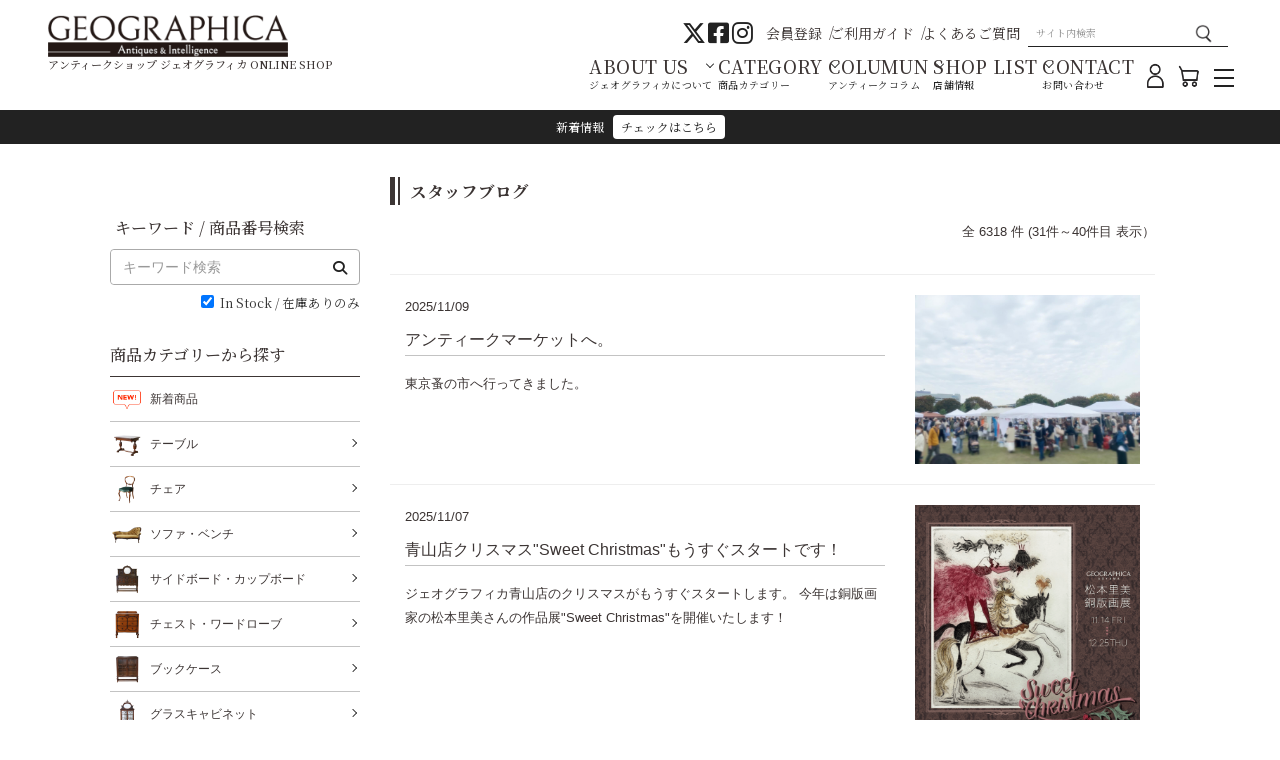

--- FILE ---
content_type: text/html; charset=UTF-8
request_url: https://geographica.jp/blog/page:4
body_size: 94346
content:
<!DOCTYPE html>
<html lang="ja">
	<head>
				<meta charset="utf-8">
		<meta http-equiv="X-UA-Compatible" content="IE=edge">
		<meta name="viewport" content="width=device-width, initial-scale=1.0, user-scalable=no">
		<meta http-equiv="content-language" content="ja">

		<title>スタッフブログ | アンティークショップ ジェオグラフィカ ｜E-SHOP GEOGRAPHICA</title>
		<meta name="keywords" content="ジェオグラフィカ,Geographica,ジオグラフィカ,アンティーク" />
		<meta name="description" content="アンティークショップ ジェオグラフィカは1880年代～1950年代のイギリス・フランスのアンティーク家具を中心に照明・小物の取り扱いや家具の修復、アンティーク講座などを行っています。" />

		<meta http-equiv="pragma" content="no-cache">
		<meta http-equiv="cache-control" content="no-cache">
		<meta http-equiv="expires" content="sun, 6 Jun 2006 00:00:00 GMT">

		<meta property="og:type" content="shop">
		<meta property="og:locale" content="ja_JP" />
		<meta property="og:title" content="スタッフブログ | アンティークショップ ジェオグラフィカ ｜E-SHOP GEOGRAPHICA">
		<meta property="og:description" content="アンティークショップ ジェオグラフィカは1880年代～1950年代のイギリス・フランスのアンティーク家具を中心に照明・小物の取り扱いや家具の修復、アンティーク講座などを行っています。">
		<meta property="og:image" content="https://geographica.jp/img/cache/556fb1c1-4de4-4b88-ad88-0ec1c0a8b511.jpg">
		<meta property="og:url" content="https://geographica.jp/blog/page:4">
		<meta property="og:keywords" content="ジェオグラフィカ,Geographica,ジオグラフィカ,アンティーク">

						
		<link rel="stylesheet" href="https://use.fontawesome.com/releases/v5.4.1/css/all.css" integrity="sha384-5sAR7xN1Nv6T6+dT2mhtzEpVJvfS3NScPQTrOxhwjIuvcA67KV2R5Jz6kr4abQsz" crossorigin="anonymous">
		<link rel="stylesheet" href="/css/bootstrap.3.3.5.min.css">
		<link rel="stylesheet" href="/css/jquery-ui.1.11.3.css">
		<link rel="stylesheet" href="/css/colorbox.css">
		<link rel="stylesheet" href="/css/slick.css">
		<link rel="stylesheet" href="/css/slick-theme.css">
		<link rel="stylesheet" href="/css/photoswipe.css">
		<link rel="stylesheet" href="/css/photoswipe-default-skin.css">
		<link rel="stylesheet" href="/css/select2.css">
		<link rel="stylesheet" href="/css/select2-bootstrap.css">
		<link rel="stylesheet" href="/css/style_geographica.css?v=20251208">

		<link rel="icon" href="/favicon_geographica.ico">
		<link rel="shortcut icon" href="/favicon_geographica.ico">
		<link rel="canonical" href="https://geographica.jp/blog/page:4">

					<!-- Amazon Payment st-->
			<script type='text/javascript'>
			 window.onAmazonLoginReady = function() {
				 amazon.Login.setClientId("amzn1.application-oa2-client.767c1ccdf5c945e3ad70955168b71234");
			 };
			</script>
			<script type="text/javascript" src="https://static-fe.payments-amazon.com/OffAmazonPayments/jp/lpa/js/Widgets.js">
			</script>
			<!-- Amazon Payment ed-->
		
		<!-- HTML5 shim and Respond.js for IE8 support of HTML5 elements and media queries -->
		<!--[if lt IE 9]>
			<script src="https://oss.maxcdn.com/html5shiv/3.7.2/html5shiv.min.js"></script>
			<script src="https://oss.maxcdn.com/respond/1.4.2/respond.min.js"></script>
		<![endif]-->
		<!--リマーケティング タグのGoogleコード  グローバルサイトタグ -->
<!-- Global site tag (gtag.js) - Google Ads: 838201084 -->
<script async src="https://www.googletagmanager.com/gtag/js?id=AW-838201084"></script>
<script>
  window.dataLayer = window.dataLayer || [];
  function gtag(){dataLayer.push(arguments);}
  gtag('js', new Date());

  gtag('config', 'AW-838201084');
</script>

<!-- User Heat Tag -->
<script type="text/javascript">
(function(add, cla){window['UserHeatTag']=cla;window[cla]=window[cla]||function(){(window[cla].q=window[cla].q||[]).push(arguments)},window[cla].l=1*new Date();var ul=document.createElement('script');var tag = document.getElementsByTagName('script')[0];ul.async=1;ul.src=add;tag.parentNode.insertBefore(ul,tag);})('//uh.nakanohito.jp/uhj2/uh.js', '_uhtracker');_uhtracker({id:'uh2r8VzsSB'});
</script>
<!-- End User Heat Tag -->

<meta name="google-site-verification" content="gplVRiKKK7BKcoTeQ61WxVgkc1e19MDXDN_nGGEqK3U" />

<!-- Google Tag Manager -->
<script>(function(w,d,s,l,i){w[l]=w[l]||[];w[l].push({'gtm.start':
new Date().getTime(),event:'gtm.js'});var f=d.getElementsByTagName(s)[0],
j=d.createElement(s),dl=l!='dataLayer'?'&l='+l:'';j.async=true;j.src=
'https://www.googletagmanager.com/gtm.js?id='+i+dl;f.parentNode.insertBefore(j,f);
})(window,document,'script','dataLayer','GTM-KRRTN88');</script>
<!-- End Google Tag Manager -->

<link rel="stylesheet" href="https://cdnjs.cloudflare.com/ajax/libs/font-awesome/5.9.0/css/all.min.css" integrity="sha512-q3eWabyZPc1XTCmF+8/LuE1ozpg5xxn7iO89yfSOd5/oKvyqLngoNGsx8jq92Y8eXJ/IRxQbEC+FGSYxtk2oiw==" crossorigin="anonymous" referrerpolicy="no-referrer" />
<link rel="stylesheet" href="https://cdnjs.cloudflare.com/ajax/libs/font-awesome/6.4.2/css/all.min.css" integrity="sha512-z3gLpd7yknf1YoNbCzqRKc4qyor8gaKU1qmn+CShxbuBusANI9QpRohGBreCFkKxLhei6S9CQXFEbbKuqLg0DA==" crossorigin="anonymous" referrerpolicy="no-referrer" />
		
				<!-- Google Analytics -->
		
<script>
  (function(i,s,o,g,r,a,m){i['GoogleAnalyticsObject']=r;i[r]=i[r]||function(){
  (i[r].q=i[r].q||[]).push(arguments)},i[r].l=1*new Date();a=s.createElement(o),
  m=s.getElementsByTagName(o)[0];a.async=1;a.src=g;m.parentNode.insertBefore(a,m)
  })(window,document,'script','//www.google-analytics.com/analytics.js','ga');

  ga('create', 'UA-68949267-2', 'auto');
	  ga('send', 'pageview');

</script>






	</head>
	<body id="BlogList" class="evercart-layout">
		<!-- GoogleTagManager -->
		

		<div class="wrap" role="toolbar">
							<header>
<a class="parts-header-bnr" href="/search/is_stock:1/">
    <p>
        新着情報&nbsp;&nbsp;
        <span>
            チェックはこちら
        </span>
    </p>
</a>
<style>
.parts-header-bnr{
	position: absolute;
	display: flex;
	justify-content: center;
	align-items: center;
	top: 110px;
	left: 0;
	width: 100%;
	padding: 5px 0;
	background: #222;
	z-index: 999;
	text-align: center;
}
.container.fixed-margin{
	margin-top: 24px;
}
.parts-header-bnr:hover{
	text-decoration: none;
}
.parts-header-bnr p{
	display: inline-block;
	margin: 0;
	padding: 0 15px;
	font-size: 12px;
	color: #fff;
	vertical-align: middle;
}
.parts-header-bnr span{
	display: inline-block;
	top: 7px;
	right: 15px;
	padding: 0px 8px;
	color: #222;
	font-size: 12px;
	background: #ffffff;
	border-radius: 4px;
}
nav.toggle-menu{
	top: 137px;
}
@media screen and (max-width: 1100px){
.parts-header-bnr{
	top: 110px;
}
}
@media screen and (max-width: 991px){
	nav.toggle-menu{
		overflow-y: scroll;
		height: calc(100% - 137px);
	}
	.parts-header-bnr{
		position: absolute;
		display: flex;
		justify-content: center;
		align-items: center;
		top: 60px;
		left: 0;
		width: 100%;
		padding: 5px 0;
		background: #222;
		z-index: 999;
		text-align: center;
	}
	body:not(#Top) .container.fixed-margin{
		margin-top: 100px;
	}
}
#Content #Main p{
max-width: unset;
}
}
</style>	<div class="header-pc-searcharea hidden-xs hidden-sm">
		<div class="inner clearfix">
			<div class="pull-left">
				<h1 id="ShopTitle">
					<a class="navbar-brand pt0" href="/">
						<img src="/img/geographica/logo_ec.png" alt="アンティークショップ ジェオグラフィカONLINE SHOP">
					</a>
					<p>アンティークショップ ジェオグラフィカ ONLINE SHOP</p>
				</h1>
			</div>
			<ul class="pull-right">
				<li class="header-snsarea">
					<div class="sns-icons">
						<a href="https://twitter.com/GEOGRAPHICA_Anq" target="_blank">
							<i class="fa-brands fa-x-twitter"></i>
						</a>
						<a href="https://www.facebook.com/GEOGRAPHICA.Antiques/" target="_blank">
							<i class="fab fa-facebook-square"></i>
						</a>
						<a href="https://www.instagram.com/geographica_anq/" target="_blank">
							<i class="fa-brands fa-instagram"></i>
						</a>
					</div>
				</li>
				<li>
										<div id="AuthUserName" class="display-guest_">
						<a class="nav-link" href="/signup/">会員登録</a>
					</div>
									</li>
				<li>
					<a class="nav-link" href="/content/guide/">
						ご利用ガイド
					</a>
				</li>
				<li>
					<a class="nav-link" href="/content/faq/">
						よくあるご質問
					</a>
				</li>
				<li>
					<div class="gnav-btn gnav-btn-search" href="#">
						<form method="get" action="/search/" class="form form-keyword">
							<input name="keyword" type="search" class="form-control input-small" placeholder="サイト内検索">
							<button class="btn btn-default btn-sm" type="submit"><img src="/img/geographica/search_ico.png" alt="検索"></button>
						</form>
					</div>
				</li>
			</ul>
		</div>
	</div>
	<div id="siteCategoryList" class="header-pc">
		<div class="gnav-list-area">
			<div class="gnav-list-head">
				<div class="head-item aboutus-close">
					<h4>
						ABOUT US<small>ジェオグラフィカについて</small>
					</h4>
				</div>
				<div class="head-item sitecategory-close">
					<h4>
						CATEGORY<small>商品カテゴリー</small>
					</h4>
				</div>
				<div class="head-item column-box-close">
					<h4>
						COLUMUN<small>アンティークコラム</small>
					</h4>
				</div>
				<div class="head-item store-box-close">
					<h4>
						SHOP LIST<small>店舗情報</small>
					</h4>
				</div>
				<div class="head-item">
					<a href="/questionnaire/inquiry/">
						<h4 class="arrow-none">
							CONTACT<small>お問い合わせ</small>
						</h4>
					</a>
				</div>
				<div class="nav-ico-list">
					<div class="pc-gnav hidden-xs hidden-sm pull-right">
						<a class="gnav-btn" href="/mypage/">
							<img src="/img/geographica/user_ico.png" alt="マイページ">
						</a>
						<a class="gnav-btn" href="/cart/">
							<img src="/img/geographica/cart_ico.png" alt="カート">
													</a>
						<div class="gnav-pc-btn">
							<div class="gnav-pc-btn-inner">
								<span></span><span></span><span></span>
							</div>
						</div>
					</div>
				</div>
			</div>
			<div class="gnav-pc-inner close-list">
				<div>
					<h3>SHOPPING<small>お買い物案内</small></h3>
					<ul class="gnav-pc-group">
						<li>
							<a href="/search_condition/">
								商品カテゴリー一覧
							</a>
						</li>
						<li>
							<a href="/news/">
								お知らせ
							</a>
						</li>
						<li>
														<a href="/signup/">
								新規会員登録
							</a>
						</li>
						<li>
							<a href="/signin/">
								ログイン
							</a>
													</li>
						<li>
							<a href="/cart/">
								ショッピングカート
							</a>
						</li>
						<li>
							<a href="/search_condition/">
								商品検索
							</a>
						</li>
						<li>
							<a href="/mail_magazine/">
								メルマガ会員登録
							</a>
						</li>
					</ul>
				</div>
				<div>
					<h3>SERVISE<small>ジェオグラフィカのサービス</small></h3>
					<ul class="gnav-pc-group">
						<li>
							<a href="/content/guide/#delivery">
								配送について
							</a>
						</li>
						<li>
							<a href="/content/guide/#return">
								返品交換について
							</a>
						</li>
						<li>
							<a href="/content/restoration#KaitoriSaihan">
								家具買取サービス
							</a>
						</li>
						<li>
							<a href="/content/restoration/">
								家具の修理について
							</a>
						</li>
						<li>
							<a href="/content/guide/">
								ご利用ガイド
							</a>
						</li>
						<li>
							<a href="/content/faq/">
								よくあるご質問
							</a>
						</li>
						<li>
							<a href="/questionnaire/inquiry/">
								お問い合わせ
							</a>
						</li>
					</ul>
				</div>
				<div>
					<h3>CONTENTS<small>お役立ちコンテンツ</small></h3>
					<ul class="gnav-pc-group">
						<li>
							<a href="/search/is_stock:1/">
								新着商品
							</a>
						</li>
						<li>
							<a href="/special/coming_soon/">
								近日入荷商品
							</a>
						</li>
						<li>
							<a href="/special/">
								特集記事
							</a>
						</li>
						<li>
							<a href="/blog/">
								スタッフブログ
							</a>
						</li>
						<li>
							<a href="/content/antique/">
								アンティーク家具について
							</a>
						</li>
						<li>
							<a href="/content/choose/">
								アンティーク家具の選び方
							</a>
						</li>
						<li>
							<a href="/special/wax01/">
								お手入れ方法
							</a>
						</li>
					</ul>
				</div>
				<div>
					<h3>ABOUT US<small>ジェオグラフィカについて</small></h3>
					<ul class="gnav-pc-group">
						<li>
							<a href="/content/company/">
								会社概要
							</a>
						</li>
						<li>
							<a href="/content/asct/">
								取引商法に基づく表記
							</a>
						</li>
						<li>
							<a href="/content/privacy/">
								プライバシーポリシー
							</a>
						</li>
						<li>
							<a href="/content/about_geographica/">
								ジェオグラフィカについて
							</a>
						</li>
						<li>
							<a href="/content/terms/">
								ご利用規約
							</a>
						</li>
						<li>
							<a href="/content/recruit/">
								採用情報
							</a>
						</li>
					</ul>
				</div>
			</div>
			<ul class="gnav-list-body aboutus-box-wrap close-list">
				<li class="aboutus-box">
					<ul class="gnav-list">
						<li class="gnav-item"><a href="/content/about_geographica/">ジェオグラフィカについて</a></li>
						<li class="gnav-item"><a href="/content/restoration/">ジェオグラフィカの家具修復</a></li>
						<li class="gnav-item"><a href="/content/restoration_for_heritage/">保存修復と文化事業</a></li>
						<li class="gnav-item"><a href="/content/restoration#KaitoriSaihan">アンティーク家具の買取サービス</a></li>
						<li class="gnav-item"><a href="/content/wholesaling/">業販・卸売</a></li>
						<li class="gnav-item"><a href="/content/bespoke/">特注製作家具</a></li>
						<li class="gnav-item"><a href="/content/design/">設計・施工</a></li>
						<li class="gnav-item"><a href="/blog/">スタッフブログ</a></li>
					</ul>
				</li>
			</ul>
			<ul class="gnav-list-body sitecategory-box-wrap close-list">
				<li class="sitecategory-box">
					<ul class="gnav-list">
						<li class="gnav-item-wrap close-child">
							<div class="gnav-item"><a href="/search/is_stock:1/">新着商品</a></div>
						</li>
						<li class="gnav-item-wrap close-child">
							<div class="gnav-item"><p>テーブル</p></div>
							<ul class="gnav-child-list">
								<li class="gnav-child-item child_2"><a href="/category/table_1/is_stock:1/">ダイニングテーブル</a></li>
								<li class="gnav-child-item child_2"><a href="/category/table_2/is_stock:1/">ローテーブル</a></li>
								<li class="gnav-child-item child_2"><a href="/category/table_3/is_stock:1/">スモールテーブル</a></li>
								<li class="gnav-child-item child_2"><a href="/category/table_4/is_stock:1/">バタフライテーブル</a></li>
								<li class="gnav-child-item child_2"><a href="/category/table_5/is_stock:1/">その他テーブル</a></li>
								<li class="gnav-child-item child_2"><a href="/category/table/is_stock:1/">すべて</a></li>
							</ul>
						</li>
						<li class="gnav-item-wrap close-child">
							<div class="gnav-item"><p>チェア</p></div>
							<ul class="gnav-child-list">
								<li class="gnav-child-item child_2"><a href="/category/char_1/is_stock:1/">ダイニングチェア</a></li>
								<li class="gnav-child-item child_2"><a href="/category/char_2/is_stock:1/">アームチェア</a></li>
								<li class="gnav-child-item child_2"><a href="/category/char_3/is_stock:1/">サロンチェア</a></li>
								<li class="gnav-child-item child_2"><a href="/category/char_4/is_stock:1/">スツール</a></li>
								<li class="gnav-child-item child_2"><a href="/category/char_5/is_stock:1/">ロッキングチェア・ホールチェア・その他チェア</a></li>
								<li class="gnav-child-item child_2"><a href="/category/chair/is_stock:1/">すべて</a></li>
							</ul>
						</li>
						<li class="gnav-item-wrap close-child">
							<div class="gnav-item"><p>ソファ・ベンチ</p></div>
							<ul class="gnav-child-list">
								<li class="gnav-child-item child_2"><a href="/category/sofa_1/is_stock:1/">ソファ</a></li>
								<li class="gnav-child-item child_2"><a href="/category/sofa_2/is_stock:1/">イージーチェア</a></li>
								<li class="gnav-child-item child_2"><a href="/category/sofa_3/is_stock:1/">ベンチ</a></li>
								<li class="gnav-child-item child_2"><a href="/category/sofa/is_stock:1/">すべて</a></li>
							</ul>
						</li>
					</ul>
					<ul class="gnav-list">
						<li class="gnav-item-wrap close-child">
							<div class="gnav-item"><p>サイドボード・カップボード</p></div>
							<ul class="gnav-child-list">
								<li class="gnav-child-item child_2"><a href="/category/sideboard_1/is_stock:1/">サイドボード</a></li>
								<li class="gnav-child-item child_2"><a href="/category/sideboard_2/is_stock:1/">ウォッシュハンドスタンド</a></li>
								<li class="gnav-child-item child_2"><a href="/category/sideboard_3/is_stock:1/">カップボード</a></li>
								<li class="gnav-child-item child_2"><a href="/category/sideboard/is_stock:1/">すべて</a></li>
							</ul>
						</li>
						<li class="gnav-item-wrap close-child">
							<div class="gnav-item"><p>チェスト・ワードローブ</p></div>
							<ul class="gnav-child-list">
								<li class="gnav-child-item child_2"><a href="/category/chest_1/is_stock:1/">チェスト</a></li>
								<li class="gnav-child-item child_2"><a href="/category/chest_2/is_stock:1/">ドキュメントチェスト</a></li>
								<li class="gnav-child-item child_2"><a href="/category/chest_3/is_stock:1/">ワードローブ</a></li>
								<li class="gnav-child-item child_2"><a href="/category/chest/is_stock:1/">すべて</a></li>
							</ul>
						</li>
						<li class="gnav-item-wrap close-child">
							<div class="gnav-item"><p>ブックケース</p></div>
							<ul class="gnav-child-list">
								<li class="gnav-child-item child_2"><a href="/category/bookcase_1/is_stock:1/">ブックケース</a></li>
								<li class="gnav-child-item child_2"><a href="/category/bookcase_2/is_stock:1/">ブックシェルフ・マガジンラック</a></li>
								<li class="gnav-child-item child_2"><a href="/category/bookcase/is_stock:1/">すべて</a></li>
							</ul>
						</li>
						<li class="gnav-item-wrap close-child">
							<div class="gnav-item"><p>グラスキャビネット</p></div>
							<ul class="gnav-child-list">
								<li class="gnav-child-item child_2"><a href="/category/glasscabinet_1/is_stock:1/">グラスキャビネット</a></li>
								<li class="gnav-child-item child_2"><a href="/category/glasscabinet_2/is_stock:1/">コーナーキャビネット</a></li>
								<li class="gnav-child-item child_2"><a href="/category/glasscabinet_3/is_stock:1/">ジュエリーケース</a></li>
								<li class="gnav-child-item child_2"><a href="/category/glasscabinet_4/is_stock:1/">その他キャビネット</a></li>
								<li class="gnav-child-item child_2"><a href="/category/glasscabinet/is_stock:1/">すべて</a></li>
							</ul>
						</li>
					</ul>
					<ul class="gnav-list">
						<li class="gnav-item-wrap close-child">
							<div class="gnav-item"><p>デスク</p></div>
							<ul class="gnav-child-list">
								<li class="gnav-child-item child_2"><a href="/category/desk_1/is_stock:1/">デスク</a></li>
								<li class="gnav-child-item child_2"><a href="/category/desk_2/is_stock:1/">ライティングビュロー</a></li>
								<li class="gnav-child-item child_2"><a href="/category/desk/is_stock:1/">すべて</a></li>
							</ul>
						</li>
						<li class="gnav-item-wrap close-child">
							<div class="gnav-item"><p>ドレッサー</p></div>
							<ul class="gnav-child-list">
								<li class="gnav-child-item child_2"><a href="/category/dresser_1/is_stock:1/">ドレッサー</a></li>
								<li class="gnav-child-item child_2"><a href="/category/dresser_2/is_stock:1/">シェービングスタンド</a></li>
								<li class="gnav-child-item child_2"><a href="/category/dresser/is_stock:1/">すべて</a></li>
							</ul>
						</li>
						<li class="gnav-item-wrap close-child">
							<div class="gnav-item"><p>小物家具</p></div>
							<ul class="gnav-child-list">
								<li class="gnav-child-item child_2"><a href="/category/small_articles_1/is_stock:1/">ベッドサイドファニチャー</a></li>
								<li class="gnav-child-item child_2"><a href="/category/small_articles_2/is_stock:1/">トローリー</a></li>
								<li class="gnav-child-item child_2"><a href="/category/small_articles_3/is_stock:1/">プランツスタンド</a></li>
								<li class="gnav-child-item child_2"><a href="/category/small_articles_4/is_stock:1/">ケーキスタンド</a></li>
								<li class="gnav-child-item child_2"><a href="/category/small_articles_5/is_stock:1/">ウォールファニチャー</a></li>
								<li class="gnav-child-item child_2"><a href="/category/small_articles_6/is_stock:1/">その他小物家具</a></li>
								<li class="gnav-child-item child_2"><a href="/category/small_articles/is_stock:1/">すべて</a></li>
							</ul>
						</li>
						<li class="gnav-item-wrap close-child">
							<div class="gnav-item"><p>ベッド・スクリーン・コートハンガー</p></div>
							<ul class="gnav-child-list">
								<li class="gnav-child-item child_2"><a href="/category/bed_1/is_stock:1/">ベッド</a></li>
								<li class="gnav-child-item child_2"><a href="/category/bed_2/is_stock:1/">スクリーン</a></li>
								<li class="gnav-child-item child_2"><a href="/category/bed_3/is_stock:1/">コートハンガー・ホールスタンド</a></li>
								<li class="gnav-child-item child_2"><a href="/category/bed/is_stock:1/">すべて</a></li>
							</ul>
						</li>
					</ul>
					<ul class="gnav-list">
						<li class="gnav-item-wrap close-child">
							<div class="gnav-item"><p>ミラー・額絵</p></div>
							<ul class="gnav-child-list">
								<li class="gnav-child-item child_2"><a href="/category/mirror_1/is_stock:1/">ミラー</a></li>
								<li class="gnav-child-item child_2"><a href="/category/mirror_2/is_stock:1/">額絵</a></li>
								<li class="gnav-child-item child_2"><a href="/category/mirror/is_stock:1/">すべて</a></li>
							</ul>
						</li>
						<li class="gnav-item-wrap close-child">
							<div class="gnav-item"><p>ステンドグラス・ドア</p></div>
							<ul class="gnav-child-list">
								<li class="gnav-child-item child_2"><a href="/category/stained_glass_1/is_stock:1/">ステンドグラス</a></li>
								<li class="gnav-child-item child_2"><a href="/category/stained_glass_2/is_stock:1/">ドア</a></li>
								<li class="gnav-child-item child_2"><a href="/category/stained_glass/is_stock:1/">すべて</a></li>
							</ul>
						</li>
						<li class="gnav-item-wrap close-child">
							<div class="gnav-item"><p>照明器具</p></div>
							<ul class="gnav-child-list">
								<li class="gnav-child-item child_2"><a href="/category/light_1/is_stock:1/">フロアスタンド</a></li>
								<li class="gnav-child-item child_2"><a href="/category/light_2/is_stock:1/">テーブルランプ</a></li>
								<li class="gnav-child-item child_2"><a href="/category/light_3/is_stock:1/">シェード</a></li>
								<li class="gnav-child-item child_2"><a href="/category/light_4/is_stock:1/">シャンデリア</a></li>
								<li class="gnav-child-item child_2"><a href="/category/light_5/is_stock:1/">その他照明器具</a></li>
								<li class="gnav-child-item child_2"><a href="/category/light/is_stock:1/">すべて</a></li>
							</ul>
						</li>
						<li class="gnav-item-wrap close-child">
							<div class="gnav-item"><p>ショーケース・ディスプレイアイテム</p></div>
							<ul class="gnav-child-list">
								<li class="gnav-child-item child_2"><a href="/category/showcase_1/is_stock:1/">ショーケース</a></li>
								<li class="gnav-child-item child_2"><a href="/category/showcase_2/is_stock:1/">カウンター</a></li>
								<li class="gnav-child-item child_2"><a href="/category/showcase_3/is_stock:1/">メンズアイテム</a></li>
								<li class="gnav-child-item child_2"><a href="/category/showcase_4/is_stock:1/">レディスアイテム</a></li>
								<li class="gnav-child-item child_2"><a href="/category/showcase_5/is_stock:1/">キッズアイテム</a></li>
								<li class="gnav-child-item child_2"><a href="/category/showcase_6/is_stock:1/">ツール</a></li>
								<li class="gnav-child-item child_2"><a href="/category/showcase_7/is_stock:1/">メタルワーク</a></li>
								<li class="gnav-child-item child_2"><a href="/category/showcase_8/is_stock:1/">その他ディスプレイアイテム</a></li>
								<li class="gnav-child-item child_2"><a href="/category/showcase/is_stock:1/">すべて</a></li>
							</ul>
						</li>
					</ul>
					<ul class="gnav-list">
						<li class="gnav-item-wrap close-child">
							<div class="gnav-item"><p>キャンドルスタンド・テーブルウェア・その他小物</p></div>
							<ul class="gnav-child-list">
								<li class="gnav-child-item child_2"><a href="/category/etc_1/is_stock:1/">キャンドルスタンド</a></li>
								<li class="gnav-child-item child_2"><a href="/category/etc_2/is_stock:1/">テーブルウェア</a></li>
								<li class="gnav-child-item child_2"><a href="/category/etc_3/is_stock:1/">その他小物</a></li>
								<li class="gnav-child-item child_2"><a href="/category/etc/is_stock:1/">すべて</a></li>
							</ul>
						</li>
						<li class="gnav-item-wrap close-child">
							<div class="gnav-item"><p>メンテナンスグッズ</p></div>
							<ul class="gnav-child-list list-close">
								<li class="gnav-child-item child_2"><a href="/category/maintenance_1/is_stock:1/">ワックス</a></li>
								<li class="gnav-child-item child_2"><a href="/category/maintenance_2/is_stock:1/">その他</a></li>
								<li class="gnav-child-item child_2"><a href="/category/maintenance/is_stock:1/">すべて</a></li>
							</ul>
						</li>
					</ul>
				</li>
			</ul>
			<ul class="gnav-list-body column-box-wrap close-list">
				<li class="column-box">
					<ul class="gnav-list">
						<li class="gnav-item"><a href="/content/choose/">アンティーク家具の選び方</a></li>
						<li class="gnav-item"><a href="/special/wax01/">アンティーク家具のお手入れ</a></li>
						<li class="gnav-item"><a href="/content/antique-glossary/">アンティーク用語集</a></li>
						<li class="gnav-item"><a href="/content/antique-history/">アンティーク年表</a></li>
						<li class="gnav-item"><a href="/content/furniture-dictionary/">アンティーク辞典</a></li>
					</ul>
				</li>
			</ul>
			<ul class="gnav-list-body store-box-wrap close-list">
				<li class="store-box">
					<ul class="gnav-list">
						<li class="gnav-item"><a href="/content/shop_aoyama/">AOYAMA</a></li>
						<li class="gnav-item shop-overture"><a href="/content/shop_overture/">overture</a></li>
						<li class="gnav-item"><a href="/content/factory/">KOHOKU FACTORY</a></li>
					</ul>
				</li>
			</ul>
		</div>
	</div>
	<div class="header-sp">
		<div class="header-sp-nav">
			<h1>
				<a href="/">
					<img src="/img/geographica/logo_ec.png" alt="アンティークショップ ジェオグラフィカONLINE SHOP">
					<p>ジェオグラフィカ アンティークONLINE SHOP</p>
				</a>
			</h1>
			<div class="left-area">
				<div class="gnav-sp-btn">
					<div class="gnav-sp-btn-inner">
						<span></span><span></span><span></span>
					</div>
				</div>
			</div>
			<div class="right-area">
				<div class="nav-ico-list">
					<div class="sp-gnav">
						<a class="gnav-btn" href="/mypage/">
							<img src="/img/geographica/user_ico.png" alt="マイページ">
						</a>
						<a class="gnav-btn" href="/cart/">
							<img src="/img/geographica/cart_ico.png" alt="カート">
													</a>
						<a class="gnav-btn" href="/search_condition/">
							<img src="/img/geographica/search_ico.png" alt="検索">
						</a>
					</div>
				</div>
			</div>
		</div>
		<div class="header-sp-inner close-list">
			<div class="accordion-group">
				<div class="accordion-heading"><a class="accordion-toggle collapsed" data-toggle="collapse" data-parent="#faq" href="#cat-gnav-sp-01" aria-expanded="false"><small>ジェオグラフィカについて</small>ABOUT US</a></div>
				<div id="cat-gnav-sp-01" class="accordion-body collapse" aria-expanded="false" style="height: 0px;">
					<div class="accordion-inner">
						<ul class="child-cat">
							<li class="list-group-item list-group-item-child child_2">
								<a href="/content/about_geographica/">
									ジェオグラフィカについて
								</a>
							</li>
							<li class="list-group-item list-group-item-child child_2">
								<a href="/content/restoration/">
									ジェオグラフィカの家具修復
								</a>
							</li>
							<li class="list-group-item list-group-item-child child_2">
								<a href="/content/restoration_for_heritage/">
									保存修復と文化事業
								</a>
							</li>
							<li class="list-group-item list-group-item-child child_2">
								<a href="/content/restoration#KaitoriSaihan">
									アンティーク家具の買取サービス
								</a>
							</li>
							<li class="list-group-item list-group-item-child child_2">
								<a href="/content/wholesaling/">
									業販・卸売
								</a>
							</li>
							<li class="list-group-item list-group-item-child child_2">
								<a href="/content/bespoke/">
									特注制作家具
								</a>
							</li>
							<li class="list-group-item list-group-item-child child_2">
								<a href="/content/design/">
									設計・施工
								</a>
							</li>
							<li class="list-group-item list-group-item-child child_2">
								<a href="/content/company/">
									会社概要
								</a>
							</li>
							<li class="list-group-item list-group-item-child child_2">
								<a href="/content/asct/">
									特定商取引に基づく表記
								</a>
							</li>
							<li class="list-group-item list-group-item-child child_2">
								<a href="/content/privacy/">
									プライバシーポリシー
								</a>
							</li>
							<li class="list-group-item list-group-item-child child_2">
								<a href="/content/about_geographica/">
									ジェオグラフィカについて
								</a>
							</li>
							<li class="list-group-item list-group-item-child child_2">
								<a href="/content/terms/">
									ご利用規約
								</a>
							</li>
							<li class="list-group-item list-group-item-child child_2">
								<a href="/content/recruit/">
									採用情報
								</a>
							</li>
						</ul>
					</div>
				</div>
				<div class="accordion-heading"><a class="accordion-toggle collapsed" data-toggle="collapse" data-parent="#faq" href="#cat-gnav-sp-02" aria-expanded="false"><small>店舗情報</small>SHOP LIST</a></div>
				<div id="cat-gnav-sp-02" class="accordion-body collapse" aria-expanded="false" style="height: 0px;">
					<div class="accordion-inner">
						<ul class="child-cat">
							<li class="list-group-item list-group-item-child child_2">
								<a href="/content/shop_aoyama/">
									AOYAMA 骨董通り
								</a>
							</li>
							<li class="list-group-item list-group-item-child child_2">
								<a href="/content/shop_overture/">
									<span style="font-size: 1.2em;">overture</span> 外苑前
								</a>
							</li>
							<li class="list-group-item list-group-item-child child_2">
								<a href="/content/factory/">
									KOHOKU FACTORY
								</a>
							</li>
						</ul>
					</div>
				</div>
				<div class="accordion-heading"><a class="accordion-toggle collapsed" data-toggle="collapse" data-parent="#faq" href="#cat-gnav-sp-03" aria-expanded="false"><small>商品カテゴリー</small>CATEGORY</a></div>
				<div id="cat-gnav-sp-03" class="accordion-body collapse" aria-expanded="false" style="height: 0px;">
					<div class="accordion-inner">
						<ul class="child-cat">
							<li class="list-group-item list-group-item-child child_2">
								<a href="/search/is_stock:1/">
									新着商品
								</a>
							</li>
							<li class="list-group-item list-group-item-child child_2">
								<div class="accordion-heading"><a class="accordion-toggle collapsed" data-toggle="collapse" data-parent="#faq" href="#catsp-gnav-head-01" aria-expanded="false">テーブル</a></div>
								<ul id="catsp-gnav-head-01" class="accordion-body collapse grand-cat" aria-expanded="false" style="height: 0px;">
									<li class="gnav-child-item child_3"><a href="/category/table_1/is_stock:1/">ダイニングテーブル</a></li>
									<li class="gnav-child-item child_3"><a href="/category/table_2/is_stock:1/">ローテーブル</a></li>
									<li class="gnav-child-item child_3"><a href="/category/table_3/is_stock:1/">スモールテーブル</a></li>
									<li class="gnav-child-item child_3"><a href="/category/table_4/is_stock:1/">バタフライテーブル</a></li>
									<li class="gnav-child-item child_3"><a href="/category/table_5/is_stock:1/">その他テーブル</a></li>
									<li class="gnav-child-item child_3"><a href="/category/table/is_stock:1/">すべて</a></li>
								</ul>
							</li>
							<li class="list-group-item list-group-item-child child_2">
								<div class="accordion-heading"><a class="accordion-toggle collapsed" data-toggle="collapse" data-parent="#faq" href="#catsp-gnav-head-02" aria-expanded="false">チェア</a></div>
								<ul id="catsp-gnav-head-02" class="accordion-body collapse grand-cat" aria-expanded="false" style="height: 0px;">
									<li class="gnav-child-item child_3"><a href="/category/char_1/is_stock:1/">ダイニングチェア</a></li>
									<li class="gnav-child-item child_3"><a href="/category/char_2/is_stock:1/">アームチェア</a></li>
									<li class="gnav-child-item child_3"><a href="/category/char_3/is_stock:1/">サロンチェア</a></li>
									<li class="gnav-child-item child_3"><a href="/category/char_4/is_stock:1/">スツール</a></li>
									<li class="gnav-child-item child_3"><a href="/category/char_5/is_stock:1/">ロッキングチェア・ホールチェア・その他チェア</a></li>
									<li class="gnav-child-item child_3"><a href="/category/chair/is_stock:1/">すべて</a></li>
								</ul>
							</li>
							<li class="list-group-item list-group-item-child child_2">
								<div class="accordion-heading"><a class="accordion-toggle collapsed" data-toggle="collapse" data-parent="#faq" href="#catsp-gnav-head-03" aria-expanded="false">ソファ・ベンチ</a></div>
								<ul id="catsp-gnav-head-03" class="accordion-body collapse grand-cat" aria-expanded="false" style="height: 0px;">
									<li class="gnav-child-item child_3"><a href="/category/sofa_1/is_stock:1/">ソファ</a></li>
									<li class="gnav-child-item child_3"><a href="/category/sofa_2/is_stock:1/">イージーチェア</a></li>
									<li class="gnav-child-item child_3"><a href="/category/sofa_3/is_stock:1/">ベンチ</a></li>
									<li class="gnav-child-item child_3"><a href="/category/sofa/is_stock:1/">すべて</a></li>
								</ul>
							</li>
							<li class="list-group-item list-group-item-child child_2">
								<div class="accordion-heading"><a class="accordion-toggle collapsed" data-toggle="collapse" data-parent="#faq" href="#catsp-gnav-head-04" aria-expanded="false">サイドボード・カップボード</a></div>
								<ul id="catsp-gnav-head-04" class="accordion-body collapse grand-cat" aria-expanded="false" style="height: 0px;">
									<li class="gnav-child-item child_3"><a href="/category/sideboard_1/is_stock:1/">サイドボード</a></li>
									<li class="gnav-child-item child_3"><a href="/category/sideboard_2/is_stock:1/">ウォッシュハンドスタンド</a></li>
									<li class="gnav-child-item child_3"><a href="/category/sideboard_3/is_stock:1/">カップボード</a></li>
									<li class="gnav-child-item child_3"><a href="/category/sideboard/is_stock:1/">すべて</a></li>
								</ul>
							</li>
							<li class="list-group-item list-group-item-child child_2">
								<div class="accordion-heading"><a class="accordion-toggle collapsed" data-toggle="collapse" data-parent="#faq" href="#catsp-gnav-head-05" aria-expanded="false">チェスト・ワードローブ</a></div>
								<ul id="catsp-gnav-head-05" class="accordion-body collapse grand-cat" aria-expanded="false" style="height: 0px;">
									<li class="gnav-child-item child_3"><a href="/category/chest_1/is_stock:1/">チェスト</a></li>
									<li class="gnav-child-item child_3"><a href="/category/chest_2/is_stock:1/">ドキュメントチェスト</a></li>
									<li class="gnav-child-item child_3"><a href="/category/chest_3/is_stock:1/">ワードローブ</a></li>
									<li class="gnav-child-item child_3"><a href="/category/chest/is_stock:1/">すべて</a></li>
								</ul>
							</li>
							<li class="list-group-item list-group-item-child child_2">
								<div class="accordion-heading"><a class="accordion-toggle collapsed" data-toggle="collapse" data-parent="#faq" href="#catsp-gnav-head-06" aria-expanded="false">ブックケース</a></div>
								<ul id="catsp-gnav-head-06" class="accordion-body collapse grand-cat" aria-expanded="false" style="height: 0px;">
									<li class="gnav-child-item child_3"><a href="/category/bookcase_1/is_stock:1/">ブックケース</a></li>
									<li class="gnav-child-item child_3"><a href="/category/bookcase_2/is_stock:1/">ブックシェルフ・マガジンラック</a></li>
									<li class="gnav-child-item child_3"><a href="/category/bookcase/is_stock:1/">すべて</a></li>
								</ul>
							</li>
							<li class="list-group-item list-group-item-child child_2">
								<div class="accordion-heading"><a class="accordion-toggle collapsed" data-toggle="collapse" data-parent="#faq" href="#catsp-gnav-head-07" aria-expanded="false">グラスキャビネット</a></div>
								<ul id="catsp-gnav-head-07" class="accordion-body collapse grand-cat" aria-expanded="false" style="height: 0px;">
									<li class="gnav-child-item child_3"><a href="/category/glasscabinet_1/is_stock:1/">グラスキャビネット</a></li>
									<li class="gnav-child-item child_3"><a href="/category/glasscabinet_2/is_stock:1/">コーナーキャビネット</a></li>
									<li class="gnav-child-item child_3"><a href="/category/glasscabinet_3/is_stock:1/">ジュエリーケース</a></li>
									<li class="gnav-child-item child_3"><a href="/category/glasscabinet_4/is_stock:1/">その他キャビネット</a></li>
									<li class="gnav-child-item child_3"><a href="/category/glasscabinet/is_stock:1/">すべて</a></li>
								</ul>
							</li>
							<li class="list-group-item list-group-item-child child_2">
								<div class="accordion-heading"><a class="accordion-toggle collapsed" data-toggle="collapse" data-parent="#faq" href="#catsp-gnav-head-09" aria-expanded="false">デスク</a></div>
								<ul  id="catsp-gnav-head-09" class="accordion-body collapse grand-cat" aria-expanded="false" style="height: 0px;">
									<li class="gnav-child-item child_3"><a href="/category/desk_1/is_stock:1/">デスク</a></li>
									<li class="gnav-child-item child_3"><a href="/category/desk_2/is_stock:1/">ライティングビュロー</a></li>
									<li class="gnav-child-item child_3"><a href="/category/desk/is_stock:1/">すべて</a></li>
								</ul>
							</li>
							<li class="list-group-item list-group-item-child child_2">
								<div class="accordion-heading"><a class="accordion-toggle collapsed" data-toggle="collapse" data-parent="#faq" href="#catsp-gnav-head-10" aria-expanded="false">ドレッサー</a></div>
								<ul id="catsp-gnav-head-10" class="accordion-body collapse grand-cat" aria-expanded="false" style="height: 0px;">
									<li class="gnav-child-item child_3"><a href="/category/dresser_1/is_stock:1/">ドレッサー</a></li>
									<li class="gnav-child-item child_3"><a href="/category/dresser_2/is_stock:1/">シェービングスタンド</a></li>
									<li class="gnav-child-item child_3"><a href="/category/dresser/is_stock:1/">すべて</a></li>
								</ul>
							</li>
							<li class="list-group-item list-group-item-child child_2">
								<div class="accordion-heading"><a class="accordion-toggle collapsed" data-toggle="collapse" data-parent="#faq" href="#catsp-gnav-head-11" aria-expanded="false">小物家具</a></div>
								<ul id="catsp-gnav-head-11" class="accordion-body collapse grand-cat" aria-expanded="false" style="height: 0px;">
									<li class="gnav-child-item child_3"><a href="/category/small_articles_1/is_stock:1/">ベッドサイドファニチャー</a></li>
									<li class="gnav-child-item child_3"><a href="/category/small_articles_2/is_stock:1/">トローリー</a></li>
									<li class="gnav-child-item child_3"><a href="/category/small_articles_3/is_stock:1/">プランツスタンド</a></li>
									<li class="gnav-child-item child_3"><a href="/category/small_articles_4/is_stock:1/">ケーキスタンド</a></li>
									<li class="gnav-child-item child_3"><a href="/category/small_articles_5/is_stock:1/">ウォールファニチャー</a></li>
									<li class="gnav-child-item child_3"><a href="/category/small_articles_6/is_stock:1/">その他小物家具</a></li>
									<li class="gnav-child-item child_3"><a href="/category/small_articles/is_stock:1/">すべて</a></li>
								</ul>
							</li>
							<li class="list-group-item list-group-item-child child_2">
								<div class="accordion-heading"><a class="accordion-toggle collapsed" data-toggle="collapse" data-parent="#faq" href="#catsp-gnav-head-12" aria-expanded="false">ベッド・スクリーン・コートハンガー</a></div>
								<ul id="catsp-gnav-head-12" class="accordion-body collapse grand-cat" aria-expanded="false" style="height: 0px;">
									<li class="gnav-child-item child_3"><a href="/category/bed_1/is_stock:1/">ベッド</a></li>
									<li class="gnav-child-item child_3"><a href="/category/bed_2/is_stock:1/">スクリーン</a></li>
									<li class="gnav-child-item child_3"><a href="/category/bed_3/is_stock:1/">コートハンガー・ホールスタンド</a></li>
									<li class="gnav-child-item child_3"><a href="/category/bed/is_stock:1/">すべて</a></li>
								</ul>
							</li>
							<li class="list-group-item list-group-item-child child_2">
								<div class="accordion-heading"><a class="accordion-toggle collapsed" data-toggle="collapse" data-parent="#faq" href="#catsp-gnav-head-13" aria-expanded="false">ミラー・額絵</a></div>
								<ul id="catsp-gnav-head-13" class="accordion-body collapse grand-cat" aria-expanded="false" style="height: 0px;">
									<li class="gnav-child-item child_3"><a href="/category/mirror_1/is_stock:1/">ミラー</a></li>
									<li class="gnav-child-item child_3"><a href="/category/mirror_2/is_stock:1/">額絵</a></li>
									<li class="gnav-child-item child_3"><a href="/category/mirror/is_stock:1/">すべて</a></li>
								</ul>
							</li>
							<li class="list-group-item list-group-item-child child_2">
								<div class="accordion-heading"><a class="accordion-toggle collapsed" data-toggle="collapse" data-parent="#faq" href="#catsp-gnav-head-14" aria-expanded="false">ステンドグラス・ドア</a></div>
								<ul id="catsp-gnav-head-14" class="accordion-body collapse grand-cat" aria-expanded="false" style="height: 0px;">
									<li class="gnav-child-item child_3"><a href="/category/stained_glass_1/is_stock:1/">ステンドグラス</a></li>
									<li class="gnav-child-item child_3"><a href="/category/stained_glass_2/is_stock:1/">ドア</a></li>
									<li class="gnav-child-item child_3"><a href="/category/stained_glass/is_stock:1/">すべて</a></li>
								</ul>
							</li>
							<li class="list-group-item list-group-item-child child_2">
								<div class="accordion-heading"><a class="accordion-toggle collapsed" data-toggle="collapse" data-parent="#faq" href="#catsp-gnav-head-15" aria-expanded="false">照明器具</a></div>
								<ul id="catsp-gnav-head-15" class="accordion-body collapse grand-cat" aria-expanded="false" style="height: 0px;">
									<li class="gnav-child-item child_3"><a href="/category/light_1/is_stock:1/">フロアスタンド</a></li>
									<li class="gnav-child-item child_3"><a href="/category/light_2/is_stock:1/">テーブルランプ</a></li>
									<li class="gnav-child-item child_3"><a href="/category/light_3/is_stock:1/">シェード</a></li>
									<li class="gnav-child-item child_3"><a href="/category/light_4/is_stock:1/">シャンデリア</a></li>
									<li class="gnav-child-item child_3"><a href="/category/light_5/is_stock:1/">その他照明器具</a></li>
									<li class="gnav-child-item child_3"><a href="/category/light/is_stock:1/">すべて</a></li>
								</ul>
							</li>
							<li class="list-group-item list-group-item-child child_2">
								<div class="accordion-heading"><a class="accordion-toggle collapsed" data-toggle="collapse" data-parent="#faq" href="#catsp-gnav-head-16" aria-expanded="false">ショーケース・ディスプレイアイテム</a></div>
								<ul id="catsp-gnav-head-16" class="accordion-body collapse grand-cat" aria-expanded="false" style="height: 0px;">
									<li class="gnav-child-item child_3"><a href="/category/showcase_1/is_stock:1/">ショーケース</a></li>
									<li class="gnav-child-item child_3"><a href="/category/showcase_2/is_stock:1/">カウンター</a></li>
									<li class="gnav-child-item child_3"><a href="/category/showcase_3/is_stock:1/">メンズアイテム</a></li>
									<li class="gnav-child-item child_3"><a href="/category/showcase_4/is_stock:1/">レディスアイテム</a></li>
									<li class="gnav-child-item child_3"><a href="/category/showcase_5/is_stock:1/">キッズアイテム</a></li>
									<li class="gnav-child-item child_3"><a href="/category/showcase_6/is_stock:1/">ツール</a></li>
									<li class="gnav-child-item child_3"><a href="/category/showcase_7/is_stock:1/">メタルワーク</a></li>
									<li class="gnav-child-item child_3"><a href="/category/showcase_8/is_stock:1/">その他ディスプレイアイテム</a></li>
									<li class="gnav-child-item child_3"><a href="/category/showcase/is_stock:1/">すべて</a></li>
								</ul>
							</li>
							<li class="list-group-item list-group-item-child child_2">
								<div class="accordion-heading"><a class="accordion-toggle collapsed" data-toggle="collapse" data-parent="#faq" href="#catsp-gnav-head-17" aria-expanded="false">キャンドルスタンド・テーブルウェア・その他小物</a></div>
								<ul id="catsp-gnav-head-17" class="accordion-body collapse grand-cat" aria-expanded="false" style="height: 0px;">
									<li class="gnav-child-item child_3"><a href="/category/etc_1/is_stock:1/">キャンドルスタンド</a></li>
									<li class="gnav-child-item child_3"><a href="/category/etc_2/is_stock:1/">テーブルウェア</a></li>
									<li class="gnav-child-item child_3"><a href="/category/etc_3/is_stock:1/">その他小物</a></li>
									<li class="gnav-child-item child_3"><a href="/category/etc/is_stock:1/">すべて</a></li>
								</ul>
							</li>
							<li class="list-group-item list-group-item-child child_2">
								<div class="accordion-heading"><a class="accordion-toggle collapsed" data-toggle="collapse" data-parent="#faq" href="#catsp-gnav-head-18" aria-expanded="false">メンテナンスグッズ</a></div>
								<ul id="catsp-gnav-head-18" class="accordion-body collapse grand-cat" aria-expanded="false" style="height: 0px;">
									<li class="gnav-child-item child_2"><a href="/category/maintenance_1/is_stock:1/">ワックス</a></li>
									<li class="gnav-child-item child_2"><a href="/category/maintenance_2/is_stock:1/">その他</a></li>
									<li class="gnav-child-item child_2"><a href="/category/maintenance/is_stock:1/">すべて</a></li>
								</ul>
							</li>
						</ul>
					</div>
				</div>
				<div class="accordion-heading"><a class="accordion-toggle collapsed" data-toggle="collapse" data-parent="#faq" href="#cat-gnav-sp-04" aria-expanded="false"><small>お買い物案内</small>SHOPPING</a></div>
				<div id="cat-gnav-sp-04" class="accordion-body collapse" aria-expanded="false" style="height: 0px;">
					<div class="accordion-inner">
						<ul class="child-cat">
							<li class="list-group-item list-group-item-child child_2">
								<a href="/search_condition/">
									商品カテゴリー一覧
								</a>
							</li>
							<li class="list-group-item list-group-item-child child_2">
								<a href="/news/">
									お知らせ
								</a>
							</li>
							<li class="list-group-item list-group-item-child child_2">
																<a href="/signup/">
									新規会員登録
								</a>
							</li>
							<li class="list-group-item list-group-item-child child_2">
								<a href="/signin/">
									ログイン
								</a>
															</li>
							<li class="list-group-item list-group-item-child child_2">
								<a href="/search_condition/">
									商品検索
								</a>
							</li>
							<li class="list-group-item list-group-item-child child_2">
								<a href="/mail_magazine/">
									メルマガ会員登録
								</a>
							</li>
						</ul>
					</div>
				</div>
				<div class="accordion-heading"><a class="accordion-toggle collapsed" data-toggle="collapse" data-parent="#faq" href="#cat-gnav-sp-05" aria-expanded="false"><small>お役立ちコンテンツ</small>CONTENTS</a></div>
				<div id="cat-gnav-sp-05" class="accordion-body collapse" aria-expanded="false" style="height: 0px;">
					<div class="accordion-inner">
						<ul class="child-cat">
							<li class="list-group-item list-group-item-child child_2">
								<a href="/search/is_stock:1/">
									新着商品
								</a>
							</li>
							<li class="list-group-item list-group-item-child child_2">
								<a href="/special/coming_soon/">
									近日入荷予定
								</a>
							</li>
							<li class="list-group-item list-group-item-child child_2">
								<a href="/special/">
									特集記事
								</a>
							</li>
							<li class="list-group-item list-group-item-child child_2">
								<a href="/blog/">
									スタッフブログ
								</a>
							</li>
							<li class="list-group-item list-group-item-child child_2">
								<a href="/content/">
									アンティーク家具について
								</a>
							</li>
							<li class="list-group-item list-group-item-child child_2">
								<a href="/content/choose/">
									アンティーク家具の選び方
								</a>
							</li>
							<li class="list-group-item list-group-item-child child_2">
								<a href="/special/wax01/">
									アンティーク家具のお手入れ方法
								</a>
							</li>
						</ul>
					</div>
				</div>
				<ul class="guide-area">
					<li class="list-group-item">
												<a href="/signup/">
							新規会員登録
						</a>
					</li>
					<li class="list-group-item">
						<a href="/signin/">
							ログイン
						</a>
											</li>
					<li class="list-group-item">
						<a href="/content/guide/">
							ご利用ガイド
						</a>
					</li>
					<li class="list-group-item">
						<a href="/content/faq/">
							よくあるご質問
						</a>
					</li>
				</ul>
				<div class="header-btn-inquiry">
					<a href="/questionnaire/inquiry/">お問い合わせ<img src="/img/geographica/mail_ico.png" alt="お問い合わせ"></a>
				</div>
				<div class="header-snsarea">
					<div class="sns-icons">
						<a href="https://twitter.com/GEOGRAPHICA_Anq" target="_blank">
							<i class="fa-brands fa-x-twitter"></i>
						</a>
						<a href="/" target="_blank">
							<i class="fab fa-facebook-square"></i>
						</a>
						<a href="https://www.instagram.com/geographica_anq/" target="_blank">
							<i class="fa-brands fa-instagram"></i>
						</a>
					</div>
				</div>
			</div>
		</div>
	</div>
	</header>
						<!-- Begin page content -->
			<div class="container fixed-margin">
								<div class="cleaefix">
					<div id="MainSection" class="pull-right col-xs-12 col-md-9">
																		<div id="Main"><h1>
	スタッフブログ		</h1>

<div class="clearfix">
	<p class="pull-right">全 6318 件 (31件～40件目 表示）</p>
</div>

<hr>
<div class="row">
	<div class="col-sm-8 col-xs-12">
		<p>2025/11/09</p>
		<h2 class="mt0"><a href="/blog/BL006408/">アンティークマーケットへ。</a></h2>
		<p>東京蚤の市へ行ってきました。</p>
	</div>
		<div class="col-sm-4 col-xs-12 text-right">
		<a href="/blog/BL006408/">
		<img src="/img/cache/w320_9680e84d-0428-4a79-ace1-9347399566ae.jpg" alt="アンティークマーケットへ。" class="img-responsive">
		</a>
	</div>
	</div>
<hr>
<div class="row">
	<div class="col-sm-8 col-xs-12">
		<p>2025/11/07</p>
		<h2 class="mt0"><a href="/blog/BL006409/">青山店クリスマス"Sweet Christmas"もうすぐスタートです！</a></h2>
		<p>ジェオグラフィカ青山店のクリスマスがもうすぐスタートします。
今年は銅版画家の松本里美さんの作品展"Sweet Christmas"を開催いたします！</p>
	</div>
		<div class="col-sm-4 col-xs-12 text-right">
		<a href="/blog/BL006409/">
		<img src="/img/cache/w320_985813dc-6ba4-4799-b561-15aedf103376.png" alt="青山店クリスマス&quot;Sweet Christmas&quot;もうすぐスタートです！" class="img-responsive">
		</a>
	</div>
	</div>
<hr>
<div class="row">
	<div class="col-sm-8 col-xs-12">
		<p>2025/11/04</p>
		<h2 class="mt0"><a href="/blog/BL006407/">今回は</a></h2>
		<p>こちら</p>
	</div>
		<div class="col-sm-4 col-xs-12 text-right">
		<a href="/blog/BL006407/">
		<img src="/img/cache/w320_47dd3d0e-ffe2-4ada-865a-20ee36b0968d.jpeg" alt="今回は" class="img-responsive">
		</a>
	</div>
	</div>
<hr>
<div class="row">
	<div class="col-sm-8 col-xs-12">
		<p>2025/11/02</p>
		<h2 class="mt0"><a href="/blog/BL006404/">冷凍クロワッサン</a></h2>
		<p>青山店のある骨董通り沿いにある冷凍食品専門店に行ってきました！</p>
	</div>
		<div class="col-sm-4 col-xs-12 text-right">
		<a href="/blog/BL006404/">
		<img src="/img/cache/w320_1a0cef29-ab59-474e-847d-626d803e4fe4.jpg" alt="冷凍クロワッサン" class="img-responsive">
		</a>
	</div>
	</div>
<hr>
<div class="row">
	<div class="col-sm-8 col-xs-12">
		<p>2025/10/31</p>
		<h2 class="mt0"><a href="/blog/BL006402/">ゴッホ展で新たな気づき</a></h2>
		<p>東京都美術館のゴッホ展に行ってきました。</p>
	</div>
		<div class="col-sm-4 col-xs-12 text-right">
		<a href="/blog/BL006402/">
		<img src="/img/cache/w320_678f735f-d71b-4d5a-8d60-3037128ee17f.jpeg" alt="ゴッホ展で新たな気づき" class="img-responsive">
		</a>
	</div>
	</div>
<hr>
<div class="row">
	<div class="col-sm-8 col-xs-12">
		<p>2025/10/27</p>
		<h2 class="mt0"><a href="/blog/BL006403/">クリスマス特別ワークショップ＆講座開催！【overture】</a></h2>
		<p>11/29〜12/25まで、ジェオグラフィカ オーバーチュア店で開催するクリスマスイベント期間中に、ワークショップと講座を開催いたします！魅力的なワークショップ＆講座をたくさんご用意いたしました。ご予約をお待ちしております！</p>
	</div>
		<div class="col-sm-4 col-xs-12 text-right">
		<a href="/blog/BL006403/">
		<img src="/img/cache/w320_336958df-f258-4eba-afae-0eef4f478f2d.png" alt="クリスマス特別ワークショップ＆講座開催！【overture】" class="img-responsive">
		</a>
	</div>
	</div>
<hr>
<div class="row">
	<div class="col-sm-8 col-xs-12">
		<p>2025/10/26</p>
		<h2 class="mt0"><a href="/blog/BL006400/">RITUALS</a></h2>
		<p>店内にセットしていたディフューザーをRITUALSさんで新しくしました。</p>
	</div>
		<div class="col-sm-4 col-xs-12 text-right">
		<a href="/blog/BL006400/">
		<img src="/img/cache/w320_d4c64d7c-fc75-4a50-adfe-a12015cdcdd4.jpg" alt="RITUALS" class="img-responsive">
		</a>
	</div>
	</div>
<hr>
<div class="row">
	<div class="col-sm-8 col-xs-12">
		<p>2025/10/24</p>
		<h2 class="mt0"><a href="/blog/BL006401/">芋ようかん×スコーン</a></h2>
		<p>芋ようかんがサンドイッチされたスコーンです！</p>
	</div>
		<div class="col-sm-4 col-xs-12 text-right">
		<a href="/blog/BL006401/">
		<img src="/img/cache/w320_4480c7e4-555d-4e13-94e5-7ae5337d3dfa.jpg" alt="芋ようかん×スコーン" class="img-responsive">
		</a>
	</div>
	</div>
<hr>
<div class="row">
	<div class="col-sm-8 col-xs-12">
		<p>2025/10/21</p>
		<h2 class="mt0"><a href="/blog/BL006399/">今回は</a></h2>
		<p>こちら</p>
	</div>
		<div class="col-sm-4 col-xs-12 text-right">
		<a href="/blog/BL006399/">
		<img src="/img/cache/w320_b7c14e94-e590-427d-8bed-56cc83715215.jpeg" alt="今回は" class="img-responsive">
		</a>
	</div>
	</div>
<hr>
<div class="row">
	<div class="col-sm-8 col-xs-12">
		<p>2025/10/19</p>
		<h2 class="mt0"><a href="/blog/BL006398/">表参道のいちじくパフェ</a></h2>
		<p>表参道駅から徒歩10分にあるパフェのお店に行ってきました！</p>
	</div>
		<div class="col-sm-4 col-xs-12 text-right">
		<a href="/blog/BL006398/">
		<img src="/img/cache/w320_1b9196fa-77e0-4ce4-bc5e-2cb7e7eaf47a.png" alt="表参道のいちじくパフェ" class="img-responsive">
		</a>
	</div>
	</div>

<div>
	<div class="pager">
		<ul class="pl0">

				<li class="pagerPrev"><a href="/blog/page:3" rel="prev">&lt;&lt; PREV</a></li>
		
				<li><a href="/blog/page:2">2</a></li><li><a href="/blog/page:3">3</a></li><li class="current">4</li><li><a href="/blog/page:5">5</a></li><li><a href="/blog/page:6">6</a></li>		
				<li class="pagerNext"><a href="/blog/page:5" rel="next">NEXT &gt;&gt;</a></li>
		
		</ul>
</div>
</div>
</div><!-- Main -->
																								<div class="shopping-flow parts">
	<div class="panel panel-default mt15">
		<div class="panel-heading">
			<h2>SHOPPING FLOW<span>お買い物の流れ</span></h2>
		</div>
		<div class="flow-wrap">
			<div class="flow-inner">
				<div class="img-box">
					<img src="/img/flow-ico-01.png" alt="" loading="lazy">
				</div>
				<div class="txt-box">
					<span>step1</span>
					<h3>商品をカートに</h3>
					<p>購入したい商品をカートに入れます。</p>
				</div>
			</div>
			<div class="flow-inner">
				<div class="img-box">
					<img src="/img/flow-ico-02.png" alt="" loading="lazy">
				</div>
				<div class="txt-box">
					<span>step2</span>
					<h3>カート画面へ進む</h3>
					<p>カート画面で商品と金額を確認します。</p>
				</div>
			</div>
			<div class="flow-inner">
				<div class="img-box">
					<img src="/img/flow-ico-03.png" alt="" loading="lazy">
				</div>
				<div class="txt-box">
					<span>step3</span>
					<h3>お客様情報の入力</h3>
					<p>ご住所・連絡先・決済方法等を入力します。</p>
				</div>
			</div>
			<div class="flow-inner">
				<div class="img-box">
					<img src="/img/flow-ico-04.png" alt="" loading="lazy">
				</div>
				<div class="txt-box">
					<span>step4</span>
					<h3>注文内容の確認</h3>
					<p>ご注文内容を確認し、注文確定します。</p>
				</div>
			</div>
			<div class="flow-inner">
				<div class="img-box">
					<img src="/img/flow-ico-05.png" alt="" loading="lazy">
				</div>
				<div class="txt-box">
					<span>step5</span>
					<h3>商品の発送</h3>
					<p>ご注文の商品を発送します。<br>商品到着をお待ち下さい。</p>
				</div>
			</div>
		</div>
	</div>
</div>
<style>
	.shopping-flow{
		margin-top: 40px;
		padding-bottom: 0 !important;
	}
	.shopping-flow .flow-wrap{
		display: flex;
		flex-wrap: wrap;
		gap: 20px;
	}
	.shopping-flow .flow-wrap .flow-inner{
		position: relative;
		width: calc(100% / 5 - 16px);
		padding: 8px 16px;
		background: #eeeeee;
	}
	.shopping-flow .flow-wrap .flow-inner:before{
		position: absolute;
		content: "";
		top: calc(50% - 3px);
		right: -13px;
		width: 8px;
		height: 8px;
		transform: rotate(45deg);
		border: solid #151513;
		border-width: 3px 3px 0 0;
	}
	.shopping-flow .flow-wrap .flow-inner:last-child:before{
		display: none;
	}
	.shopping-flow .img-box{
		display: flex;
		justify-content: center;
		margin-bottom: 12px;
	}
	.shopping-flow .img-box img{
		display: flex;
		justify-content: center;
		width: 100px;
		height: 100px;
		padding: 14px;
		background: #fff;
		border-radius: 100vh;
	}
	.shopping-flow .txt-box span{
		display: block;
		color: #3c3534;
		text-align: center;
	}
	.shopping-flow .txt-box h3{
		padding-bottom: 10px;
		margin-top: 10px;
		margin-bottom: 10px;
		font-size: 16px;
		text-align: center;
		border-bottom: 2px solid #fff;
	}
	.shopping-flow .txt-box p{
		margin-bottom: 0;
		font-size: 12px;
	}
	@media only screen and (max-width: 767px){
		.shopping-flow .img-box img{
			width: 50px;
			height: 50px;
			padding: 6px;
		}
		.shopping-flow .flow-wrap .flow-inner{
			width: 100%;
			display: flex;
			gap: 12px;
			align-items: center;
		}
		.shopping-flow .flow-wrap .flow-inner:before{
			top: unset;
			bottom: -14px;
			right: calc(50% - 8px);
			width: 8px;
			height: 8px;
			transform: rotate(135deg);
		}
		.shopping-flow .txt-box{
			width: 100%;
			text-align: center;
		}
		.shopping-flow .txt-box p{
			text-align: left;
		}
	}
</style>																</div><!-- mainSection -->
					<div id="side-menu" class="col-md-3 side-menu clearfix">
						<div class="hidden-md hidden-lg sp-menu-head">
							<h2>
																<div id="AuthUserName" class="display-guest_">
									ようこそゲスト様（<a href="/signin/">ログイン</a>）<br>
									<a href="/signup/">
										<span class="glyphicon glyphicon-triangle-right pl0"></span>新規会員登録はこちら
									</a>
								</div>
															</h2>
							<a class="btn-mypage" href="/mypage/">
								<span class="glyphicon glyphicon-user"></span>
							</a>
							<p class="sideoff">
								<span class="glyphicon glyphicon-arrow-left"></span>
							</p>
						</div>
						<div class="sp-menu-inner">
	</div>

					</div>
										<div id="LeftSection" class="col-xs-12 col-md-3">
													<div id="PartsSidebarSearch" class="parts"><div class="panel panel-default mt15">
	<div class="panel-heading"><h4>キーワード / 商品番号検索</h4></div>
	<div class="panel-body">
		<form action="/search/" method="get" class="searchForm" data-target-keyword="SearchKeywordPc" data-target-price="SearchPricePc" data-target-category="SearchCategoryPc" data-target-genre="SearchGenrePc" data-target-stock="SearchStockPc">
			<div class="search-wrapper">
				<input id="SearchKeywordPc" name="keyword" type="text" class="form-control" value="" placeholder="キーワード検索">
			
								<input type="hidden" id="SearchCategoryPc" value="" >
			
							<input type="hidden" id="SearchGenrePc" value="" >
			

							<input type="hidden" id="SearchPricePc" value="" >
				<button type="submit" class="btn crosshead keyword-search"><i class="fas fa-search"></i></button>
			</div>
						<div class="stock-area">
				<input type="checkbox" id="SearchStockPc" name="stockID" checked="checked"><label>In Stock / 在庫ありのみ</label>
			</div>
		</form>
	</div>
</div>
</div>													<div id="PartsSidebarPr" class="parts"></div>													<div id="PartsSidebarBasicStaticCategory" class="parts"><div class="sp-menu-inner">
	<div id="SideCategory" class="sideparts-category">
	<div class="panel panel-default mb0">
		<div class="panel-heading clearfix">
			<h2>商品カテゴリーから探す</h2>
		</div>
		<ul class="category">
			<li>
				<img src="/img/geographica/new.png" alt="new">
				<a href="/search/is_stock:1/" class="parent-category">新着商品</a>
			</li>
							<li>
				<a href="javascript:void(0);" class="parent-category">
					<img src="/img/geographica/table.png" alt="table">
					テーブル					</a>
				<ul>
					<li>
						<a href="/category/table/is_stock:1/">
							すべて
						</a>
					</li>
										<li>
						<a href="/category/table_1/is_stock:1/">
							ダイニングテーブル							</a>
					</li>
										<li>
						<a href="/category/table_2/is_stock:1/">
							ローテーブル							</a>
					</li>
										<li>
						<a href="/category/table_3/is_stock:1/">
							スモールテーブル							</a>
					</li>
										<li>
						<a href="/category/table_4/is_stock:1/">
							バタフライテーブル							</a>
					</li>
										<li>
						<a href="/category/table_5/is_stock:1/">
							その他テーブル							</a>
					</li>
									</ul>
			</li>
							<li>
				<a href="javascript:void(0);" class="parent-category">
					<img src="/img/geographica/chair.png" alt="chair">
					チェア					</a>
				<ul>
					<li>
						<a href="/category/chair/is_stock:1/">
							すべて
						</a>
					</li>
										<li>
						<a href="/category/char_1/is_stock:1/">
							ダイニングチェア							</a>
					</li>
										<li>
						<a href="/category/char_2/is_stock:1/">
							アームチェア							</a>
					</li>
										<li>
						<a href="/category/char_3/is_stock:1/">
							サロンチェア							</a>
					</li>
										<li>
						<a href="/category/char_4/is_stock:1/">
							スツール							</a>
					</li>
										<li>
						<a href="/category/char_5/is_stock:1/">
							ロッキングチェア・ホールチェア・その他チェア							</a>
					</li>
									</ul>
			</li>
							<li>
				<a href="javascript:void(0);" class="parent-category">
					<img src="/img/geographica/sofa.png" alt="sofa">
					ソファ・ベンチ					</a>
				<ul>
					<li>
						<a href="/category/sofa/is_stock:1/">
							すべて
						</a>
					</li>
										<li>
						<a href="/category/sofa_1/is_stock:1/">
							ソファ							</a>
					</li>
										<li>
						<a href="/category/sofa_2/is_stock:1/">
							イージーチェア							</a>
					</li>
										<li>
						<a href="/category/sofa_3/is_stock:1/">
							ベンチ							</a>
					</li>
									</ul>
			</li>
							<li>
				<a href="javascript:void(0);" class="parent-category">
					<img src="/img/geographica/sideboard.png" alt="sideboard">
					サイドボード・カップボード					</a>
				<ul>
					<li>
						<a href="/category/sideboard/is_stock:1/">
							すべて
						</a>
					</li>
										<li>
						<a href="/category/sideboard_1/is_stock:1/">
							サイドボード							</a>
					</li>
										<li>
						<a href="/category/sideboard_2/is_stock:1/">
							ウォッシュハンドスタンド							</a>
					</li>
										<li>
						<a href="/category/sideboard_3/is_stock:1/">
							カップボード							</a>
					</li>
									</ul>
			</li>
							<li>
				<a href="javascript:void(0);" class="parent-category">
					<img src="/img/geographica/chest.png" alt="chest">
					チェスト・ワードローブ					</a>
				<ul>
					<li>
						<a href="/category/chest/is_stock:1/">
							すべて
						</a>
					</li>
										<li>
						<a href="/category/chest_1/is_stock:1/">
							チェスト							</a>
					</li>
										<li>
						<a href="/category/chest_2/is_stock:1/">
							ドキュメントチェスト							</a>
					</li>
										<li>
						<a href="/category/chest_3/is_stock:1/">
							ワードローブ							</a>
					</li>
									</ul>
			</li>
							<li>
				<a href="javascript:void(0);" class="parent-category">
					<img src="/img/geographica/bookcase.png" alt="bookcase">
					ブックケース					</a>
				<ul>
					<li>
						<a href="/category/bookcase/is_stock:1/">
							すべて
						</a>
					</li>
										<li>
						<a href="/category/bookcase_1/is_stock:1/">
							ブックケース							</a>
					</li>
										<li>
						<a href="/category/bookcase_2/is_stock:1/">
							ブックシェルフ・マガジンラック							</a>
					</li>
									</ul>
			</li>
							<li>
				<a href="javascript:void(0);" class="parent-category">
					<img src="/img/geographica/glasscabinet.png" alt="glasscabinet">
					グラスキャビネット					</a>
				<ul>
					<li>
						<a href="/category/glasscabinet/is_stock:1/">
							すべて
						</a>
					</li>
										<li>
						<a href="/category/glasscabinet_1/is_stock:1/">
							グラスキャビネット							</a>
					</li>
										<li>
						<a href="/category/glasscabinet_2/is_stock:1/">
							コーナーキャビネット							</a>
					</li>
										<li>
						<a href="/category/glasscabinet_3/is_stock:1/">
							ジュエリーケース							</a>
					</li>
										<li>
						<a href="/category/glasscabinet_4/is_stock:1/">
							その他キャビネット							</a>
					</li>
									</ul>
			</li>
							<li>
				<a href="javascript:void(0);" class="parent-category">
					<img src="/img/geographica/desk.png" alt="desk">
					デスク					</a>
				<ul>
					<li>
						<a href="/category/desk/is_stock:1/">
							すべて
						</a>
					</li>
										<li>
						<a href="/category/desk_1/is_stock:1/">
							デスク							</a>
					</li>
										<li>
						<a href="/category/desk_2/is_stock:1/">
							ライティングビューロー							</a>
					</li>
									</ul>
			</li>
							<li>
				<a href="javascript:void(0);" class="parent-category">
					<img src="/img/geographica/dresser.png" alt="dresser">
					ドレッサー					</a>
				<ul>
					<li>
						<a href="/category/dresser/is_stock:1/">
							すべて
						</a>
					</li>
										<li>
						<a href="/category/dresser_1/is_stock:1/">
							ドレッサー							</a>
					</li>
										<li>
						<a href="/category/dresser_2/is_stock:1/">
							シェービングスタンド							</a>
					</li>
									</ul>
			</li>
							<li>
				<a href="javascript:void(0);" class="parent-category">
					<img src="/img/geographica/small_articles.png" alt="small_articles">
					小物家具					</a>
				<ul>
					<li>
						<a href="/category/small_articles/is_stock:1/">
							すべて
						</a>
					</li>
										<li>
						<a href="/category/small_articles_1/is_stock:1/">
							ベッドサイドファニチャー							</a>
					</li>
										<li>
						<a href="/category/small_articles_2/is_stock:1/">
							トローリー							</a>
					</li>
										<li>
						<a href="/category/small_articles_3/is_stock:1/">
							プランツスタンド							</a>
					</li>
										<li>
						<a href="/category/small_articles_4/is_stock:1/">
							ケーキスタンド							</a>
					</li>
										<li>
						<a href="/category/small_articles_5/is_stock:1/">
							ウォールファニチャー							</a>
					</li>
										<li>
						<a href="/category/small_articles_6/is_stock:1/">
							その他小物家具							</a>
					</li>
									</ul>
			</li>
							<li>
				<a href="javascript:void(0);" class="parent-category">
					<img src="/img/geographica/bed.png" alt="bed">
					ベッド・スクリーン・コートハンガー					</a>
				<ul>
					<li>
						<a href="/category/bed/is_stock:1/">
							すべて
						</a>
					</li>
										<li>
						<a href="/category/bed_1/is_stock:1/">
							ベッド							</a>
					</li>
										<li>
						<a href="/category/bed_2/is_stock:1/">
							スクリーン							</a>
					</li>
										<li>
						<a href="/category/bed_3/is_stock:1/">
							コートハンガー・ホールスタンド							</a>
					</li>
									</ul>
			</li>
							<li>
				<a href="javascript:void(0);" class="parent-category">
					<img src="/img/geographica/mirror.png" alt="mirror">
					ミラー・額絵					</a>
				<ul>
					<li>
						<a href="/category/mirror/is_stock:1/">
							すべて
						</a>
					</li>
										<li>
						<a href="/category/mirror_1/is_stock:1/">
							ミラー							</a>
					</li>
										<li>
						<a href="/category/mirror_2/is_stock:1/">
							額絵							</a>
					</li>
									</ul>
			</li>
							<li>
				<a href="javascript:void(0);" class="parent-category">
					<img src="/img/geographica/stained_glass.png" alt="stained_glass">
					ステンドグラス・ドア					</a>
				<ul>
					<li>
						<a href="/category/stained_glass/is_stock:1/">
							すべて
						</a>
					</li>
										<li>
						<a href="/category/stained_glass_1/is_stock:1/">
							ステンドグラス							</a>
					</li>
										<li>
						<a href="/category/stained_glass_2/is_stock:1/">
							ドア							</a>
					</li>
									</ul>
			</li>
							<li>
				<a href="javascript:void(0);" class="parent-category">
					<img src="/img/geographica/light.png" alt="light">
					照明器具					</a>
				<ul>
					<li>
						<a href="/category/light/is_stock:1/">
							すべて
						</a>
					</li>
										<li>
						<a href="/category/light_1/is_stock:1/">
							フロアスタンド							</a>
					</li>
										<li>
						<a href="/category/light_2/is_stock:1/">
							テーブルランプ							</a>
					</li>
										<li>
						<a href="/category/light_3/is_stock:1/">
							シェード							</a>
					</li>
										<li>
						<a href="/category/light_4/is_stock:1/">
							シャンデリア							</a>
					</li>
										<li>
						<a href="/category/light_5/is_stock:1/">
							その他照明器具							</a>
					</li>
									</ul>
			</li>
							<li>
				<a href="javascript:void(0);" class="parent-category">
					<img src="/img/geographica/showcase.png" alt="showcase">
					ショーケース・ディスプレイアイテム					</a>
				<ul>
					<li>
						<a href="/category/showcase/is_stock:1/">
							すべて
						</a>
					</li>
										<li>
						<a href="/category/showcase_1/is_stock:1/">
							ショーケース							</a>
					</li>
										<li>
						<a href="/category/showcase_2/is_stock:1/">
							カウンター							</a>
					</li>
										<li>
						<a href="/category/showcase_3/is_stock:1/">
							メンズアイテム							</a>
					</li>
										<li>
						<a href="/category/showcase_4/is_stock:1/">
							レディスアイテム							</a>
					</li>
										<li>
						<a href="/category/showcase_5/is_stock:1/">
							キッズアイテム							</a>
					</li>
										<li>
						<a href="/category/showcase_6/is_stock:1/">
							ツール							</a>
					</li>
										<li>
						<a href="/category/showcase_7/is_stock:1/">
							メタルワーク							</a>
					</li>
										<li>
						<a href="/category/showcase_8/is_stock:1/">
							その他ディスプレイアイテム							</a>
					</li>
									</ul>
			</li>
							<li>
				<a href="javascript:void(0);" class="parent-category">
					<img src="/img/geographica/etc.png" alt="etc">
					キャンドルスタンド・テーブルウェア・その他小物					</a>
				<ul>
					<li>
						<a href="/category/etc/is_stock:1/">
							すべて
						</a>
					</li>
										<li>
						<a href="/category/etc_1/is_stock:1/">
							キャンドルスタンド							</a>
					</li>
										<li>
						<a href="/category/etc_2/is_stock:1/">
							テーブルウェア							</a>
					</li>
										<li>
						<a href="/category/etc_3/is_stock:1/">
							その他小物							</a>
					</li>
									</ul>
			</li>
							<li>
				<a href="javascript:void(0);" class="parent-category">
					<img src="/img/geographica/maintenance.png" alt="maintenance">
					メンテナンスグッズ					</a>
				<ul>
					<li>
						<a href="/category/maintenance/is_stock:1/">
							すべて
						</a>
					</li>
										<li>
						<a href="/category/maintenance_1/is_stock:1/">
							ワックス							</a>
					</li>
										<li>
						<a href="/category/maintenance_2/is_stock:1/">
							その他							</a>
					</li>
									</ul>
			</li>
						</ul>
	</div>
</div>
<div id="SideCategory2" class="sideparts-category">
<div class="panel panel-default">
	<div class="panel-heading clearfix">
		<h2>用途で選ぶ</h2>
	</div>
	<ul class="category">
		<li>
			<a href="/genre/for_livingroom/is_stock:1/" class="parent-category">リビング</a>
		</li>
		<li>
			<a href="/genre/for_diningroom/is_stock:1/" class="parent-category">ダイニング</a>
		</li>
						<li>
			<a href="/genre/for_workspace/is_stock:1/" class="parent-category">ワークスペース</a>
				   </li>
					   <li>
			<a href="/genre/for_storage/is_stock:1/" class="parent-category">ストレージ</a>
					   </li>
		<li>
			<a href="/genre/small_funiture/is_stock:1/" class="parent-category">スモール</a>
		</li>
		<li>
			<a href="/genre/for_shop_fixtures/is_stock:1/" class="parent-category">ショップ</a>
		</li>
	</ul>
</div>

<div class="material-list panel panel-default">
	<div class="panel-heading clearfix">
		<h2>素材で選ぶ</h2>
	</div>
	<ul class="material-list">
		<li>
			<a href="/special/cat-oak?is_stock:1" class="parent-category">
			<img src="/img/geographica/oak.png" alt="オーク材">
			オーク材</a>
		</li>
		<li>
			<a href="/special/cat-mahogany?is_stock:1" class="parent-category">
			<img src="/img/geographica/mahogany.png" alt="マホガニー材">
			マホガニー材</a>
		</li>
		<li>
			<a href="/special/cat-walnut?is_stock:1" class="parent-category">
			<img src="/img/geographica/walnut.png" alt="ウォールナット材">
			ウォールナット材</a>
		</li>
	</ul>
</div>
</div>
<style>
#SideCategory2  ul li {
list-style-type: none!important;
height: 42px;
vertical-align: middle;
text-decoration: none;
}
#SideCategory2  ul li:before { display:none!important; }
#SideCategory2  ul li a {
display: block;
}
.side-bnr{
display: block;
margin-bottom: 10px;
padding: 0 10px;
}
.side-bnr img{
width: 100%;
}
</style>	<div class="sidecontent-bottom">
	<div class="sidecontent sidecontent-special">
		<a href="/special/coming_soon">
			COMING SOON
			<small>近日入荷予定</small>
		</a>
		<a href="/genre/greentag">
			Green Tag
			<small>再生良品</small>
		</a>
		<a href="/search/is_sale:1/">
			SPECIAL PRICE
			<small>セール商品</small>
		</a>
		<a href="/signup/">
			新規会員登録
		</a>
		<a href="/blog/" target="_blank">
			STAFF <span>B</span>LOG
		</a>
	</div>
	<div class="sns-icons">
		<a href="https://twitter.com/GEOGRAPHICA_Anq" target="_blank">
			<i class="fa-brands fa-x-twitter"></i>
		</a>
		<a href="https://www.facebook.com/GEOGRAPHICA.Antiques/" target="_blank">
			<i class="fab fa-facebook-square"></i>
		</a>
		<a href="https://www.instagram.com/geographica_anq/" target="_blank">
			<i class="fa-brands fa-instagram"></i>
		</a>
	</div>
	<nav class="sp-category-bottom hidden-md hidden-lg">
		<ul>
			<li>
				<a href="/content/guide/">ご利用ガイド</a>
			</li>
			<li>
				<a href="/content/privacy/">プライバシーポリシー</a>
			</li>
			<li>
				<a href="/content/asct/">特定商取引に基づく表記</a>
			</li>
			<li>
				<a href="/terms/">ご利用規約</a>
			</li>
			<li>
				<a href="/content/faq/">よくあるご質問</a>
			</li>
			<li>
				<a href="/inquiry/">お問い合わせ</a>
			</li>
		</ul>
	</nav>
</div>
</div>
</div>											</div><!-- leftSection -->
														</div>
							</div>
			<!--スクロールしたらでるメニュー-->
			<ul id="scroll-menu">
				<li>
					<a href="#Top">
						<span class="glyphicon glyphicon-chevron-up"></span>
					</a>
				</li>
				<li>
					<a href="/cart/">
						<span class="glyphicon glyphicon-shopping-cart"></span>
					</a>
				</li>
				<li class="sp-search">
					<div class="">
						<span class="glyphicon glyphicon-search sp-search-toggle"></span>
						<form method="get" action="/search/" class="form form-keyword">
							<input name="keyword" type="search" class="form-control input-small" placeholder="サイト内検索">
							<button class="btn btn-default btn-sm" type="submit">検索</button>
							<span class="glyphicon glyphicon-remove sp-search-toggle-close"></span>
						</form>
					</div>
				</li>
			</ul>
							<footer>
	<div class="footer-inner hidden-xs">
		<div class="footer-menu-area clearfix">
			<section class="col-xs-12 col-sm-3">
				<h4>
					ABOUT US
				</h4>
				<ul>
					<li>
						<a href="/content/company/">
							会社概要
						</a>
					</li>
					<li>
						<a href="/content/asct/">
							特定商取引に基づく表記
						</a>
					</li>
					<li>
						<a href="/content/privacy/">
							プライバシーポリシー
						</a>
					</li>
					<li>
						<a href="/content/about_geographica/">
							ジェオグラフィカについて
						</a>
					</li>
					<li>
						<a href="/content/terms/">
							ご利用規約
						</a>
					</li>
					<li>
						<a href="/content/recruit/">
							採用情報
						</a>
					</li>
				</ul>
			</section>
			<section class="col-xs-12 col-sm-3">
				<h4>
					CONTENTS
				</h4>
				<ul>
					<li>
						<a href="/search/is_stock:1/">
							新着商品
						</a>
					</li>
					<li>
						<a href="/special/coming_soon/">
							近日入荷予定
						</a>
					</li>
					<li>
						<a href="/special/">
							特集記事
						</a>
					</li>
					<li>
						<a href="/blog/">
							スタッフブログ
						</a>
					</li>
					<li>
						<a href="/content/antique/">
							アンティーク家具について
						</a>
					</li>
					<li>
						<a href="/content/choose/">
							アンティーク家具の選び方
						</a>
					</li>
					<li>
						<a href="/special/wax01/">
							お手入れ方法
						</a>
					</li>
				</ul>
			</section>
			<section class="col-xs-12 col-sm-3">
				<h4>
					SERVICE
				</h4>
				<ul>
					<li>
											<a href="/signup/">
							新規会員登録
						</a>
					</li>
					<li>
						<a href="/signin/">
							ログイン
						</a>
											</li>
					<li>
						<a href="/content/guide/#delivery">
							配送について
						</a>
					</li>
					<li>
						<a href="/content/guide/#return">
							返品交換について
						</a>
					</li>
					<li>
						<a href="/content/restoration#KaitoriSaihan">
							家具の買取サービス
						</a>
					</li>
					<li>
						<a href="/content/restoration/">
							家具の修理について
						</a>
					</li>
					<li>
						<a href="/content/guide/">
							ご利用ガイド
						</a>
					</li>
					<li>
						<a href="/content/faq/">
							よくあるご質問
						</a>
					</li>
					<li>
						<a href="/questionnaire/inquiry/">
							お問い合わせ
						</a>
					</li>
				</ul>
			</section>
			<section class="col-xs-12 col-sm-3 footer-ico-area">
				<h4>
					SHOP LIST
				</h4>
				<ul>
					<li>
						<a href="/content/shop_aoyama/">
							AOYAMA
						</a>
					</li>
					<li class="shop-overture">
						<a href="/content/shop_overture/">
							overture
						</a>
					</li>
					<li>
						<a href="/content/factory/">
							KOHOKU FACTORY
						</a>
					</li>
				</ul>
				<div class="bnr-link row">
					<a href="/mail_magazine/" target="_blank">
						<img src="/img/geographica/mailmagazine_bnr.png" alt="メールマガジン登録">
					</a>
					<a href="/content/amazongc/" target="_blank">
						<img src="/img/geographica/amazonpay_bnr.png" alt="アマゾンペイでお支払いいただけます">
					</a>
				</div>
			</section>
		</div>
	</div>
	<div class="footer-sp-inner visible-xs">
		<div class="accordion-group">
			<div class="accordion-heading"><a class="accordion-toggle collapsed" data-toggle="collapse" data-parent="#faq" href="#catsp-01" aria-expanded="false">ABOUT</a></div>
			<div id="catsp-01" class="accordion-body collapse" aria-expanded="false" style="height: 0px;">
				<div class="accordion-inner">
					<ul class="child-cat">
						<li class="list-group-item list-group-item-child child_2">
							<a href="/content/company/">
								会社概要
							</a>
						</li>
						<li class="list-group-item list-group-item-child child_2">
							<a href="/content/asct/">
								特定商取引に基づく表記
							</a>
						</li>
						<li class="list-group-item list-group-item-child child_2">
							<a href="/content/privacy/">
								プライバシーポリシー
							</a>
						</li>
						<li class="list-group-item list-group-item-child child_2">
							<a href="/content/about/">
								GEOGRAPHICAについて
							</a>
						</li>
						<li class="list-group-item list-group-item-child child_2">
							<a href="/content/terms/">
								ご利用規約
							</a>
						</li>
						<li class="list-group-item list-group-item-child child_2">
							<a href="/content/recruit/">
								採用情報
							</a>
						</li>
					</ul>
				</div>
			</div>
			<div class="accordion-heading"><a class="accordion-toggle collapsed" data-toggle="collapse" data-parent="#faq" href="#catsp-02" aria-expanded="false">CONTENTS</a></div>
			<div id="catsp-02" class="accordion-body collapse" aria-expanded="false" style="height: 0px;">
				<div class="accordion-inner">
					<ul class="child-cat">
						<li class="list-group-item list-group-item-child child_2">
							<a href="/search/is_stock:1/">
								新着商品
							</a>
						</li>
						<li class="list-group-item list-group-item-child child_2">
							<a href="/special/coming_soon/">
								近日入荷予定
							</a>
						</li>
						<li class="list-group-item list-group-item-child child_2">
							<a href="/special/">
								特集記事
							</a>
						</li>
						<li class="list-group-item list-group-item-child child_2">
							<a href="/blog/">
								スタッフブログ
							</a>
						</li>
						<li class="list-group-item list-group-item-child child_2">
							<a href="/content/antique/">
								アンティーク家具について
							</a>
						</li>
						<li class="list-group-item list-group-item-child child_2">
							<a href="/content/choose/">
								アンティーク家具の選び方
							</a>
						</li>
						<li class="list-group-item list-group-item-child child_2">
							<a href="/special/wax01/">
								お手入れ方法
							</a>
						</li>
					</ul>
				</div>
			</div>
			<div class="accordion-heading"><a class="accordion-toggle collapsed" data-toggle="collapse" data-parent="#faq" href="#catsp-03" aria-expanded="false">SERVICE</a></div>
			<div id="catsp-03" class="accordion-body collapse" aria-expanded="false" style="height: 0px;">
				<div class="accordion-inner">
					<ul class="child-cat">
						<li class="list-group-item list-group-item-child child_2">
							<a href="/mypage/">
								マイページ
							</a>
						</li>
						<li class="list-group-item list-group-item-child child_2">
							<a href="/content/guide/#delivery">
								配送について
							</a>
						</li>
						<li class="list-group-item list-group-item-child child_2">
							<a href="/content/guide/#return">
								返品交換について
							</a>
						</li>
						<li class="list-group-item list-group-item-child child_2">
							<a href="/content/restoration#KaitoriSaihan">
								家具の買取サービス
							</a>
						</li>
						<li class="list-group-item list-group-item-child child_2">
							<a href="/content/restoration/">
								家具の修理について
							</a>
						</li>
						<li class="list-group-item list-group-item-child child_2">
							<a href="/content/guide/">
								ご利用ガイド
							</a>
						</li>
						<li class="list-group-item list-group-item-child child_2">
							<a href="/content/faq/">
								よくあるご質問
							</a>
						</li>
						<li class="list-group-item list-group-item-child child_2">
							<a href="/questionnaire/inquiry/">
								お問い合わせ
							</a>
						</li>
					</ul>
				</div>
			</div>
			<div class="accordion-heading"><a class="accordion-toggle collapsed" data-toggle="collapse" data-parent="#faq" href="#catsp-04" aria-expanded="false">SHOP LIST</a></div>
			<div id="catsp-04" class="accordion-body collapse" aria-expanded="false" style="height: 0px;">
				<div class="accordion-inner">
					<ul class="child-cat">
						<li class="list-group-item list-group-item-child child_2">
							<a href="/content/shop_aoyama/">
								AOYAMA
							</a>
						</li>
						<li class="list-group-item list-group-item-child child_2 shop-overture">
							<a href="/content/shop_overture/">
								overture
							</a>
						</li>
						<li class="list-group-item list-group-item-child child_2">
							<a href="/content/factory/">
								KOHOKU FACTORY
							</a>
						</li>
					</ul>
				</div>
			</div>
		</div>

		<div class="bnr-link row">
			<a href="/mail_magazine/" target="_blank">
				<img src="/img/geographica/mailmagazine_bnr.png" alt="メールマガジン登録">
			</a>
			<a href="/content/amazongc/" target="_blank">
				<img src="/img/geographica/amazonpay_bnr.png" alt="アマゾンペイでお支払いいただけます">
			</a>
		</div>
	</div>

	<div class="footer-logo">
		<img src="/img/geographica/logo_white_ec.png" alt="アンティークショップ ジェオグラフィカONLINE SHOP">
	</div>
	<p class="letter-space">
		<a href="/">
			<small>アンティークショップ ジェオグラフィカ ONLINE SHOP <i class="fas fa-link"></i></small>
		</a>
		<small>
			(c)Geographica, All Rights Reserved.		</small>
	</p>
	<!--<div id="page-top"><a href="#">▲</a></div>-->
</footer>
						<div id="Loading" class="modal-backdrop fade in" style="display:none;">
				<p>
					ただいま処理中です。しばらくお待ちください。
					<img src="/img/front/loading.gif" class="loading">
				</p>
			</div>
					</div>
		<script src="/js/jquery.1.11.3.min.js"></script>
		<script src="/js/jquery-ui.1.11.3.min.js"></script>
		<script src="/js/jquery.ui.datepicker-ja.min.js"></script>
		<script src="/js/bootstrap.3.3.5.min.js"></script>
		<script src="/js/jquery.easing.1.3.min.js"></script>
		<script src="/js/slick.min.js"></script>
		<script src="/js/jquery.upload-1.0.2.js"></script>
		<script src="/js/jquery.colorbox-min.js"></script>
		<script src="/js/jquery.validate.min.js"></script>
		<script src="/js/jquery.validate.messages_ja.js"></script>
		<script src="/js/jquery.autoKana.js"></script>
		<script src="/js/jquery.photoswipe-global.js"></script>
		<script src="/js/select2.js"></script>
		<script src="/js/ie10-viewport-bug-workaround.js"></script>
		<script src="/js/sns.js?v=20251208"></script>
		<!-- <script src="https://cdnjs.cloudflare.com/ajax/libs/select2/4.0.6-rc.0/js/select2.min.js"></script> -->
									<script src="https://static.mul-pay.jp/ext/js/token.js"></script>
						<script src="/js/common.js?v=20251208"></script>
		<script src="/js/application.js?v=20251208"></script>
		<script src="/js/application_geographica.js?v=20251208"></script>
		<script>
		 $(function(){
			 $('.slides').slick({
			   fade: true,
			   asNavFor: '.slider-nav'
			 });
			 $('.slides-nav').slick({
			   dots: true,
			   slidesToShow: 5,
			   autoplay: true,
			   centerMode: true,
			   focusOnSelect: true,
			   asNavFor: '.slides',
			 });
		 });
		</script>
		<script>
		 if(navigator.userAgent.match(/MSIE 11/i) || navigator.userAgent.match(/Trident\/7\./) || navigator.userAgent.match(/Edge\/12\./)) {
			 $('body').on("mousewheel", function () {
				 event.preventDefault();
				 var wd = event.wheelDelta;
				 var csp = window.pageYOffset;
				 window.scrollTo(0, csp - wd);
			 });
		 }
		</script>
				<div class="carousel-multi"></div>
<script type="text/javascript">
    window._mfq = window._mfq || [];
    (function() {
        var mf = document.createElement("script");
        mf.type = "text/javascript"; mf.defer = true;
        mf.src = "//cdn.mouseflow.com/projects/a19eeabe-3c84-4fee-96ab-d5cf91d792ce.js";
        document.getElementsByTagName("head")[0].appendChild(mf);
    })();
</script>
<!-- Google Tag Manager (noscript) -->
<noscript><iframe src="https://www.googletagmanager.com/ns.html?id=GTM-KRRTN88"
height="0" width="0" style="display:none;visibility:hidden"></iframe></noscript>
<!-- End Google Tag Manager (noscript) -->	</body>
</html>
